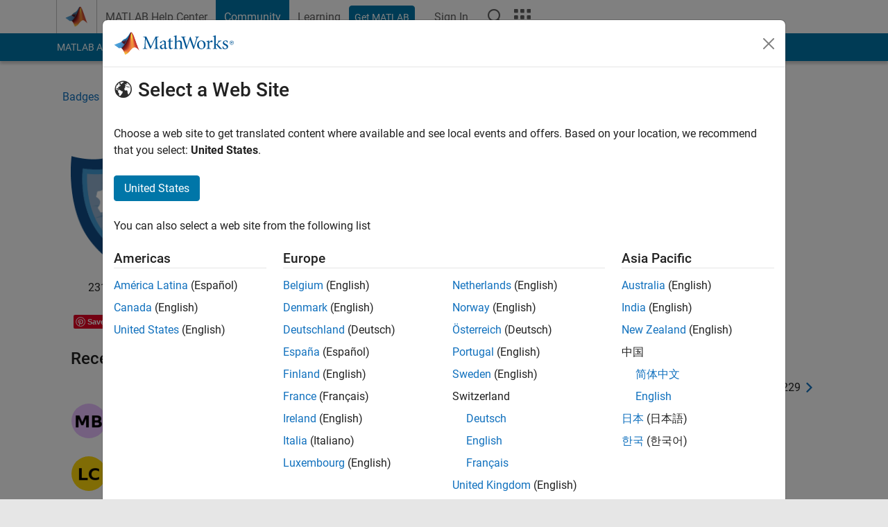

--- FILE ---
content_type: text/html; charset=utf-8
request_url: https://in.mathworks.com/matlabcentral/profile/badges/51
body_size: 13801
content:
<!DOCTYPE html>
<html lang="en">
<head>
<meta http-equiv="Content-Type" content="text/html; charset=UTF-8">
<meta charset="utf-8">
<meta name="viewport" content="width=device-width, initial-scale=1.0">
<link rel="icon" href="/etc.clientlibs/mathworks/clientlibs/customer-ui/templates/common/resources/images/favicon.20251211153853409.ico" type="image/x-icon">
<link rel='canonical' href='https://in.mathworks.com/matlabcentral/profile/badges/51'><meta http-equiv="X-UA-Compatible" content="IE=edge">
<script src="/etc.clientlibs/mathworks/clientlibs/customer-ui/components/webvitals.min.20251211153853409.js"></script><link rel="stylesheet" href="/etc.clientlibs/mathworks/clientlibs/customer-ui/components/bootstrap5.min.20251211153853409.css" type="text/css">
<link rel="stylesheet" href="/etc.clientlibs/mathworks/clientlibs/customer-ui/templates/common/bs5.min.20251211153853409.css" type="text/css">
<link rel="stylesheet" href="/etc.clientlibs/mathworks/clientlibs/customer-ui/templates/matlabcentral.min.20251211153853409.css" type="text/css">
<link href="/etc.clientlibs/mathworks/clientlibs/customer-ui/templates/common/resources/fonts/roboto/roboto-latin-italic-400.20251211153853409.woff2" rel="preload" as="font" type="font/woff2" crossorigin>
<link href="/etc.clientlibs/mathworks/clientlibs/customer-ui/templates/common/resources/fonts/roboto/roboto-latin-italic-500.20251211153853409.woff2" rel="preload" as="font" type="font/woff2" crossorigin>
<link href="/etc.clientlibs/mathworks/clientlibs/customer-ui/templates/common/resources/fonts/roboto/roboto-latin-italic-700.20251211153853409.woff2" rel="preload" as="font" type="font/woff2" crossorigin>
<link href="/etc.clientlibs/mathworks/clientlibs/customer-ui/templates/common/resources/fonts/roboto/roboto-latin-normal-400.20251211153853409.woff2" rel="preload" as="font" type="font/woff2" crossorigin>
<link href="/etc.clientlibs/mathworks/clientlibs/customer-ui/templates/common/resources/fonts/roboto/roboto-latin-normal-500.20251211153853409.woff2" rel="preload" as="font" type="font/woff2" crossorigin>
<link href="/etc.clientlibs/mathworks/clientlibs/customer-ui/templates/common/resources/fonts/roboto/roboto-latin-normal-700.20251211153853409.woff2" rel="preload" as="font" type="font/woff2" crossorigin>
<link href="/etc.clientlibs/mathworks/clientlibs/customer-ui/templates/common/resources/fonts/mathworks.20251211153853409.woff" rel="preload" as="font" type="font/woff" crossorigin>
<script id="analyticsDigitalData">digitalData = {
 "pageInstanceID" : document.title,
 "page" : {
   "pageInfo" : {
     "pageID" : window.location.pathname.replace(/\/$/, '').replace(/\.(\w)+$/, ''),
     "destinationURL" : window.location.href
   },
   "category" : {
     "primaryCategory" : "matlabcentral",
     "subCategory1" : "matlabcentral/profile",
     "subCategory2" : "",
   },
   "attributes" : { }
 },
 "product" : [ {
   "productInfo" : { }
 } ],
 "component" : [ ],
 "events" : [ ],
 "user": [ ]
};
</script><script>(function(g,b,d,f){(function(a,c,d){if(a){var e=b.createElement("style");e.id=c;e.innerHTML=d;a.appendChild(e)}})(b.getElementsByTagName("head")[0],"at-body-style",d);setTimeout(function(){var a=b.getElementsByTagName("head")[0];if(a){var c=b.getElementById("at-body-style");c&&a.removeChild(c)}},f)})(window,document,"[class*='personalization-container']:not([id^='web-application']) {opacity: 0 !important}",1E3);</script><script src="//assets.adobedtm.com/d0cc0600946eb3957f703b9fe43c3590597a8c2c/satelliteLib-e8d23c2e444abadc572df06537e2def59c01db09.js" async></script><title>ASEE Challenge Master - MATLAB Central</title>


  <meta property="og:url"           content="https://in.mathworks.com/matlabcentral/profile/badges/51" />
  <meta property="og:type"          content="website" />
  <meta property="og:title"         content="ASEE Challenge Master" />
  <meta property="og:description"   content="Solve all the problems in ASEE Challenge" />
  <meta property="og:image"         content="https://in.mathworks.com/images/responsive/supporting/matlabcentral/cody/badges/ASEE_challenge_master.png" />
  <meta property="og:image:type"    content="image/png">
  <meta property="og:image:width"   content="139" />
  <meta property="og:image:height"  content="139" />
  <meta property="og:image:alt"     content="A virtual badge" />






<link rel="stylesheet" href="/matlabcentral/profile/assets/application-29d8a2ff764f986854e28af65c7e7a3fbd75be54dc437ebfbb10c37152d5b6fa.css" media="screen" />
<script src="/matlabcentral/profile/assets/application-17f1cb4da5a787bbfcd6ee90b7445a306ae998d00e9d216ccec5eb7173ae0a14.js"></script>


                              <script>!function(a){var e="https://s.go-mpulse.net/boomerang/",t="addEventListener";if("False"=="True")a.BOOMR_config=a.BOOMR_config||{},a.BOOMR_config.PageParams=a.BOOMR_config.PageParams||{},a.BOOMR_config.PageParams.pci=!0,e="https://s2.go-mpulse.net/boomerang/";if(window.BOOMR_API_key="LERXA-6VNES-W6PXS-U8C7F-BXSZH",function(){function n(e){a.BOOMR_onload=e&&e.timeStamp||(new Date).getTime()}if(!a.BOOMR||!a.BOOMR.version&&!a.BOOMR.snippetExecuted){a.BOOMR=a.BOOMR||{},a.BOOMR.snippetExecuted=!0;var i,_,o,r=document.createElement("iframe");if(a[t])a[t]("load",n,!1);else if(a.attachEvent)a.attachEvent("onload",n);r.src="javascript:void(0)",r.title="",r.role="presentation",(r.frameElement||r).style.cssText="width:0;height:0;border:0;display:none;",o=document.getElementsByTagName("script")[0],o.parentNode.insertBefore(r,o);try{_=r.contentWindow.document}catch(O){i=document.domain,r.src="javascript:var d=document.open();d.domain='"+i+"';void(0);",_=r.contentWindow.document}_.open()._l=function(){var a=this.createElement("script");if(i)this.domain=i;a.id="boomr-if-as",a.src=e+"LERXA-6VNES-W6PXS-U8C7F-BXSZH",BOOMR_lstart=(new Date).getTime(),this.body.appendChild(a)},_.write("<bo"+'dy onload="document._l();">'),_.close()}}(),"".length>0)if(a&&"performance"in a&&a.performance&&"function"==typeof a.performance.setResourceTimingBufferSize)a.performance.setResourceTimingBufferSize();!function(){if(BOOMR=a.BOOMR||{},BOOMR.plugins=BOOMR.plugins||{},!BOOMR.plugins.AK){var e=""=="true"?1:0,t="",n="aoa7txyccdudy2lrwaua-f-8303083f7-clientnsv4-s.akamaihd.net",i="false"=="true"?2:1,_={"ak.v":"39","ak.cp":"1460376","ak.ai":parseInt("195948",10),"ak.ol":"0","ak.cr":10,"ak.ipv":4,"ak.proto":"h2","ak.rid":"1eba41cb","ak.r":44331,"ak.a2":e,"ak.m":"x","ak.n":"essl","ak.bpcip":"3.129.249.0","ak.cport":58554,"ak.gh":"23.33.23.10","ak.quicv":"","ak.tlsv":"tls1.3","ak.0rtt":"","ak.0rtt.ed":"","ak.csrc":"-","ak.acc":"","ak.t":"1769058344","ak.ak":"hOBiQwZUYzCg5VSAfCLimQ==hO1oCZ7IuZ9u9uIsLSbVdwPUunRhe0dvn8ZiV9XxMKhTl7qZ09OdhZQxjWxWBcnWi6/4amUyHFDLnisCHga/UgXV4DaJpLY0MlhvrSRS/vkMHL/onsAAzMAgTzHxqEncMSwcn3TGeAOaekqWr6U3iZUk5EHtv92Vc6YL627gYp3G7kSzjLN8iJv/6vg3A8vxq+9eOyrgYorkEHEsTV6sfO1v+JvpQ3PBGIic5DPnDeV9mM2Z+n9KdpyAF0eXaa6/okU3z5Y2YrFoLaMvL8D21sgbYiBC6iLimRO0dAkzwOypU3OSL1KUCdGTd48MgBZGr+DFYJHUAWtZHmztjkGmuKYX+yDZnb+taWXaO/JJYX9S7JmjzKtOp+6qfeNqoXxVufDOMjK3FMIgwH806mM2yZVSk3Lp7mbY6Xj4wlYQD68=","ak.pv":"296","ak.dpoabenc":"","ak.tf":i};if(""!==t)_["ak.ruds"]=t;var o={i:!1,av:function(e){var t="http.initiator";if(e&&(!e[t]||"spa_hard"===e[t]))_["ak.feo"]=void 0!==a.aFeoApplied?1:0,BOOMR.addVar(_)},rv:function(){var a=["ak.bpcip","ak.cport","ak.cr","ak.csrc","ak.gh","ak.ipv","ak.m","ak.n","ak.ol","ak.proto","ak.quicv","ak.tlsv","ak.0rtt","ak.0rtt.ed","ak.r","ak.acc","ak.t","ak.tf"];BOOMR.removeVar(a)}};BOOMR.plugins.AK={akVars:_,akDNSPreFetchDomain:n,init:function(){if(!o.i){var a=BOOMR.subscribe;a("before_beacon",o.av,null,null),a("onbeacon",o.rv,null,null),o.i=!0}return this},is_complete:function(){return!0}}}}()}(window);</script></head>
<body class="site_lang_en templateservice 
		  
		  
		  
 		  
		  -has_usernav
		  -is_full_header
		  
		  " data-cid="mktg">
		<a class="skip_link visually-hidden-focusable" href="#main">Skip to content</a>

		
		


	<div class="sticky-top" id="sticky_container">
		

	<header class="-has_matrix
					 -has_mwa
					 -has_store
					 -has_topnav
					 
					 -has_slidingnav"><nav class="navbar navbar-expand-lg" aria-label="Main navigation"><div class="container-fluid container-lg">
				<div class="d-lg-flex flex-row align-items-center" id="header_content_container">
					<a href="/?s_tid=user_nav_logo" class="navbar-brand d-inline-flex">
						
						<img src="/etc.clientlibs/mathworks/clientlibs/customer-ui/templates/common/resources/images/mathworks-logo-membrane.20251211153853409.svg" class="mw_logo" alt="MathWorks" width="34" height="30"></a>

					<div class="sectionHead sectionhead containsResourceName resourceClass-sectionhead">


	<p class="d-inline-flex d-lg-none h1">
		
		Community Profile
</p>	




</div>


					<div class="d-flex d-lg-none" id="global_mobile_actuator_container_search">
						<button class="navbar-toggler btn collapsed" id="global_search_mobile_actuator" type="button" data-toggle="collapse" data-bs-toggle="collapse" data-target="#global_search_mobile" data-bs-target="#global_search_mobile" aria-controls="global_search_mobile" aria-expanded="false" aria-label="Toggle Search">
							<span class="icon-search"></span>
						</button>
					</div>
					<div class="navbar-collapse collapse" id="global_search_mobile">
						<div id="global_search_mobile_placeholder"></div>
						<div id="global_search_container">
							<div class="sectionHeadSearchBox sectionheadsearchbox containsResourceName resourceClass-sectionheadsearchbox">

	

	
		
    
<script src="/etc.clientlibs/mathworks/clientlibs/customer-ui/components/sectionheadsearchbox/bs5.min.20251211153853409.js"></script><link rel="stylesheet" href="/etc.clientlibs/mathworks/clientlibs/customer-ui/components/typeahead.min.20251211153853409.css" type="text/css">
<form name="search" id="site_search" class="site_search" action="/matlabcentral/profile/authors/search" method="get">
			<div class="input-group">
				<label id="search-mathworks" class="visually-hidden" for="query">Search Community Members</label>
				<input type="hidden" name="c[]" id="site_search_collection" value="community_profile"><input type="search" name="name" id="query" class="form-control conjoined_search" aria-autocomplete="list" autocomplete="off" role="combobox" aria-controls="search_suggestions" aria-haspopup="listbox" aria-expanded="true" aria-activedescendant placeholder="Search Community Members" data-site-domain="in" data-site-language="en" data-typeahead-proxy-url="https://services.mathworks.com/typeahead" data-typeahead-result-count="10" data-label-suggestions="Suggestions" data-label-see-all-results="See all results" aria-labelledby="search-mathworks" aria-owns="sectionHeadSearchDropdown"><button class="btn btn_color_blue btn-outline dropdown-toggle" type="button" data-toggle="dropdown" data-bs-toggle="dropdown" aria-expanded="false" id="site_search_selector">Community Members</button>
				<ul class="dropdown-menu dropdown-menu-end" id="sectionHeadSearchDropdown">
<li><a class="dropdown-item" href="#" data-placeholder="Search Help Center" data-collection="support" data-action="https://in.mathworks.com/support/search.html" data-parameter="q">Help Center</a></li>
					
						<li style="display:none;"><a class="dropdown-item" href="#" data-placeholder="Search Community Members" data-collection="community_profile" data-action="https://in.mathworks.com/matlabcentral/profile/authors/search" data-parameter="name">Community Members</a></li>
					
					<li><a class="dropdown-item" href="#" data-placeholder="Search MathWorks.com" data-collection="entire_site" data-action="https://in.mathworks.com/search.html" data-parameter="q">MathWorks</a></li>
				</ul>
<button type="submit" id="searchbutton" class="btn btn_color_blue btn-outline icon-search" aria-label="Search"></button>
			</div>
		</form>
	

	

</div>

						</div>
					</div>


					<div class="d-flex d-lg-none" id="global_mobile_actuator_container_navigation">
						<button class="navbar-toggler collapsed btn" id="global_navigation_mobile_actuator" type="button" data-toggle="collapse" data-bs-toggle="collapse" data-target="#global_navigation" data-bs-target="#global_navigation" aria-controls="global_navigation" aria-expanded="false" aria-label="${alwaystranslate:'Toggle Main Navigation'}">
							<span class="icon-menu-full"></span>
						</button>
					</div>
					<div class="collapse navbar-collapse" id="global_navigation">
						
						<div class="topNavigation topnavigation containsResourceName resourceClass-topnavigation">



	<ul class="navbar-nav flex-grow-1 align-items-lg-center mb-0">
<li class="nav-item dropdown" id="globalnav_item_helpcenter">
				
	
	
	

	

	<a href="/help/?s_tid=user_nav_help" class="nav-link ">

		

		
			
			MATLAB Help Center</a>

		
		
	

				
			</li>
		
			<li class="nav-item dropdown" id="globalnav_item_community">
				
	
	
	

	

	<a href="/matlabcentral/?s_tid=user_nav_community" class="nav-link active ">

		

		
			
			Community</a>

		
		
	

				
			</li>
		
			<li class="nav-item dropdown" id="globalnav_item_learning">
				
	
	
	

	

	<a href="https://matlabacademy.mathworks.com/?s_tid=user_nav_learning" class="nav-link ">

		

		
			
			Learning</a>

		
		
	

				
			</li>
		

		
		<li class="nav-item  -alignment_lg_end" id="globalnav_item_matlab">
			
			

			
	
	
	

	

	<a href="https://login.mathworks.com/embedded-login/landing.html?cid=getmatlab&amp;s_tid=user_nav_getml" style="display:none !important;" class="not-logged-in btn btn_color_blue d-block d-lg-inline-flex ">

		

		
			
			Get MATLAB</a>

		
		
	

			
	
	
	

	

	<a href="https://login.mathworks.com/embedded-login/landing.html?cid=getmatlab&amp;s_tid=user_nav_getml" style="display:none !important;" class="logged-in btn btn_color_blue d-block d-lg-inline-flex ">

		

		
			
			MATLAB</a>

		
		
	


		</li>

		
		
			<li class="nav-item dropdown -alignment_lg_end" id="globalnav_item_mwa">
				<a href="#" class="nav-link headernav_login mwa-nav_login" id="mwanav_item_login" style="display: none;" aria-label="Sign In to Your MathWorks Account">
					Sign In
				</a>

				<a href="#" class="nav-link headernav_logout dropdown-toggle" id="mwanav_actuator" role="button" data-toggle="dropdown" data-bs-toggle="dropdown" aria-expanded="false" style="display: none;" title="Access your MathWorks Account">
					<span class="mwanav_avatar mwa_image_drop_down"></span>
					<span class="mobile_account_name visually_hidden_xxl visually_hidden_xl visually_hidden_lg hidden-md hidden-lg"></span>
				</a>
				<ul class="dropdown-menu dropdown-menu-lg-end" id="mwanav_dropdown_menu">
<li id="mwanav_item_account"><a class="mwa-account dropdown-item">My Account</a></li>
					<li id="mwanav_item_community"><a class="mwa-community-profile dropdown-item">My Community Profile</a></li>
					<li id="mwanav_item_associate"><a class="mwa-link-license dropdown-item">Link License</a></li>
					<li><hr class="dropdown-divider"></li>
					<li id="mwanav_item_logout"><a class="mwa-logout dropdown-item">Sign Out</a></li>
				</ul>
</li>
		

		

		

		<li class="nav-item d-block d-lg-none" id="globalnav_item_mobile_cta_support">
			
	
	
	

	

	<a href="/support/contact_us.html" id="mobile_cta_support" class="nav-link ">

		

		
			<span class="icon-phone"></span>
			Contact MathWorks Support</a>

		
		
	

		</li>

		<li class="nav-item d-block d-lg-none" id="globalnav_item_mobile_cta_corporate">
			
	
	
	

	

	<a href="/" id="mobile_cta_corporate" class="nav-link ">

		

		
			<span class="icon-membrane"></span>
			Visit mathworks.com</a>

		
		
	

		</li>

		<li class="nav-item dropdown d-none d-lg-block -alignment_lg_end" id="globalnav_item_search">
			<a href="#" class="nav-link dropdown-toggle" role="button" data-toggle="dropdown" data-bs-toggle="dropdown" aria-expanded="false" aria-label="Search"><span class="icon-search"></span></a>
			<div class="dropdown-menu">
				<div class="container-lg">
					<div class="row align-items-center">
						
						
							<div class="col">
								<div id="global_search_desktop_placeholder"></div>
							</div>
						
					</div>
				</div>
			</div>
		</li>

		<li class="nav-item d-none d-lg-block -alignment_lg_end" id="globalnav_item_matrix">
			<mw-matrix lang="en" tier="DOTCOM" env="prod" bsversion="bs5" class="nav-link" host="https://in.mathworks.com"></mw-matrix>
</li>
	</ul>
</div>

					</div>
				</div>

				
			</div>
		</nav></header><div class="subnav" id="subnav">
			<div class="subnav_container">
				<div class="container-fluid container-lg">
					<div class="row">
						<div class="col-12">
							<div class="slidingNav slidingnav containsResourceName resourceClass-slidingnav">

<div id="sliding_nav" class="splide" data-item-per-page="8">
	<div class="splide__track">
		<ul class="splide__list">
<li id="mlcsubnav_answers" class="splide__slide  mlcsubnav_answers">
						
	
	
	

	

	<a href="/matlabcentral/answers/index/?s_tid=gn_mlc_an" class=" ">

		

		
			
			MATLAB Answers</a>

		
		
	

					</li>
				
				
			
				
					<li id="mlcsubnav_fx" class="splide__slide  mlcsubnav_fx">
						
	
	
	

	

	<a href="/matlabcentral/fileexchange/?s_tid=gn_mlc_fx_files" class=" ">

		

		
			
			File Exchange</a>

		
		
	

					</li>
				
				
			
				
					<li id="mlcsubnav_cody" class="splide__slide  mlcsubnav_cody">
						
	
	
	

	

	<a href="/matlabcentral/cody/?s_tid=gn_mlc_cody" class=" ">

		

		
			
			Cody</a>

		
		
	

					</li>
				
				
			
				
					<li id="mlcsubnav_playground" class="splide__slide  mlcsubnav_playground">
						
	
	
	

	

	<a href="/matlabcentral/playground?s_tid=gn_mlc_playground" class=" ">

		

		
			
			AI Chat Playground</a>

		
		
	

					</li>
				
				
			
				
					<li id="mlcsubnav_discussions" class="splide__slide  mlcsubnav_discussions">
						
	
	
	

	

	<a href="/matlabcentral/discussions?s_tid=gn_mlc_disc" class=" ">

		

		
			
			Discussions</a>

		
		
	

					</li>
				
				
			
				
					<li id="mlcsubnav_contests" class="splide__slide  mlcsubnav_contests">
						
	
	
	

	

	<a href="/matlabcentral/contests.html?s_tid=gn_mlc_contests" class=" ">

		

		
			
			Contests</a>

		
		
	

					</li>
				
				
			
				
					<li id="mlcsubnav_blogs" class="splide__slide  mlcsubnav_blogs">
						
	
	
	

	

	<a href="https://blogs.mathworks.com/?s_tid=gn_mlc_blg" class=" ">

		

		
			
			Blogs</a>

		
		
	

					</li>
				
				
			
				
				<li id="mlcsubnav_more" class="splide__slide dropdown mlcsubnav_more">
					<a href="#" class="dropdown-toggle" data-toggle="dropdown" data-bs-toggle="dropdown" role="button" aria-haspopup="true" aria-expanded="false">More<span class="caret"></span></a>
					<ul class="dropdown-menu">
<li class=" ">
								
	
	
	

	

	<a href="/matlabcentral/content/communities.html?s_tid=gn_mlc_tbc_dl" class="dropdown-item ">

		

		
			
			Communities</a>

		
		
	

								
							</li>
							
						
							<li class=" ">
								
	
	
	

	

	<a href="/matlabcentral/community/onramps/mlc_treasure_hunt?s_tid=gn_mlc_hunt" class="dropdown-item ">

		

		
			
			Treasure Hunt</a>

		
		
	

								
							</li>
							
						
							<li class=" ">
								
	
	
	

	

	<a href="/matlabcentral/profile/authors/search?s_tid=gn_mlc_people" class="dropdown-item ">

		

		
			
			People</a>

		
		
	

								
							</li>
							
						
							<li class=" ">
								
	
	
	

	

	<a href="/matlabcentral/content/community-advisors.html?s_tid=gn_mlc_cab" class="dropdown-item ">

		

		
			
			Community Advisors</a>

		
		
	

								
							</li>
							
						
							<li class=" ">
								
	
	
	

	

	<a href="/matlabcentral/profile/badges/all?s_tid=gn_mlc_bdgs" class="dropdown-item ">

		

		
			
			Virtual Badges</a>

		
		
	

								
							</li>
							
						
							<li class=" ">
								
	
	
	

	

	<a href="/matlabcentral/content/about.html?s_tid=gn_mlc_about" class="dropdown-item ">

		

		
			
			About</a>

		
		
	

								
							</li>
							
						
					</ul>
</li>
			
		</ul>
</div>
</div>
<div>
	<div class="cq-placeholder" data-emptytext="Sliding Navigation"></div>
</div>

    
<link rel="stylesheet" href="/etc.clientlibs/mathworks/clientlibs/customer-ui/components/splide.min.20251211153853409.css" type="text/css">
<link rel="stylesheet" href="/etc.clientlibs/mathworks/clientlibs/customer-ui/components/slidingnav.min.20251211153853409.css" type="text/css">
<script src="/etc.clientlibs/mathworks/clientlibs/customer-ui/components/splide.min.20251211153853409.js"></script><script src="/etc.clientlibs/mathworks/clientlibs/customer-ui/components/slidingnav.min.20251211153853409.js"></script>
</div>

						</div>
					</div>
				</div>
			</div>
		</div>
		
	</div>





		

		<div class="content_container" id="content_container">
			
				

<main id="main" tabindex="-1"><section><div class="mainParsys parsys containsResourceName resourceClass-parsys">
<div class="cssjs containsResourceName section resourceClass-cssjs">





	
	
    
<link rel="stylesheet" href="/etc.clientlibs/mathworks/clientlibs/customer-ui/templates/mathworks-aem.min.20251211153853409.css" type="text/css">
<link rel="stylesheet" href="/etc.clientlibs/mathworks/clientlibs/customer-ui/components/searchrefine.min.20251211153853409.css" type="text/css">
<link rel="stylesheet" href="/etc.clientlibs/mathworks/clientlibs/customer-ui/components/panel.min.20251211153853409.css" type="text/css">
<link rel="stylesheet" href="/etc.clientlibs/mathworks/clientlibs/customer-ui/components/card.min.20251211153853409.css" type="text/css">
<link rel="stylesheet" href="/etc.clientlibs/mathworks/clientlibs/customer-ui/templates/search.min.20251211153853409.css" type="text/css">
</div>
<div class="cssjs containsResourceName section resourceClass-cssjs">





	
    
<link rel="stylesheet" href="/etc.clientlibs/mathworks/clientlibs/customer-ui/components/showmoretoggle.min.20251211153853409.css" type="text/css">
<script src="/etc.clientlibs/mathworks/clientlibs/customer-ui/components/showmoretoggle.min.20251211153853409.js"></script>
</div>
<div class="cssjs containsResourceName section resourceClass-cssjs">





	
	
    
<link rel="stylesheet" href="/etc.clientlibs/mathworks/clientlibs/customer-ui/components/form.min.20251211153853409.css" type="text/css">
</div>
<div class="cssjs containsResourceName section resourceClass-cssjs">





	
    
<link rel="stylesheet" href="/etc.clientlibs/mathworks/clientlibs/customer-ui/components/accordion.min.20251211153853409.css" type="text/css">
<link rel="stylesheet" href="/etc.clientlibs/mathworks/clientlibs/customer-ui/components/alert.min.20251211153853409.css" type="text/css">
<link rel="stylesheet" href="/etc.clientlibs/mathworks/clientlibs/customer-ui/components/band.min.20251211153853409.css" type="text/css">
<link rel="stylesheet" href="/etc.clientlibs/mathworks/clientlibs/customer-ui/components/blockquote.min.20251211153853409.css" type="text/css">
<link rel="stylesheet" href="/etc.clientlibs/mathworks/clientlibs/customer-ui/components/image.min.20251211153853409.css" type="text/css">
<link rel="stylesheet" href="/etc.clientlibs/mathworks/clientlibs/customer-ui/components/inpagenav.min.20251211153853409.css" type="text/css">
<link rel="stylesheet" href="/etc.clientlibs/mathworks/clientlibs/customer-ui/components/table.min.20251211153853409.css" type="text/css">
<script src="/etc.clientlibs/mathworks/clientlibs/customer-ui/components/accordion.min.20251211153853409.js"></script><script src="/etc.clientlibs/mathworks/clientlibs/customer-ui/components/panel.min.20251211153853409.js"></script>
</div>
<div class="targetcontainer containsResourceName resourceClass-targetcontainer section">



<div class="personalization-container " id="web-application-body-container">
	<div>
<div class="targetContent parsys containsResourceName resourceClass-parsys"><div class="container">
	<div class="row add_padding_20">

		<ol class="breadcrumb badge_hierarchy add_margin_30">
		  <li><a href="/matlabcentral/profile/badges/all">Badges</a></li>
		  <li><span class="icon-arrow-open-right icon_24"></span></li>
		  <li class="active">Cody</li>
		  <li><span class="icon-arrow-open-right icon_24"></span></li>
		  <li class="active">ASEE Challenge Master</li>
		</ol>

		<div class="row add_margin_30">

			<div class="col-12 col-md-3">
				<img src="/images/responsive/supporting/matlabcentral/cody/badges/ASEE_challenge_master.png" class="badge_icon_large" alt="ASEE Challenge Master" title="ASEE Challenge Master">
				<p class="awarded_times">231 badge owners</p>
				<!-- Facebook share button code -->
<div id="fb-root"></div>
<script>(function(d, s, id) {
var js, fjs = d.getElementsByTagName(s)[0];
if (d.getElementById(id)) return;
js = d.createElement(s); js.id = id;
js.src = "https://connect.facebook.net/en_IN/sdk.js#xfbml=1&version=v3.0";
fjs.parentNode.insertBefore(js, fjs);
}(document, 'script', 'facebook-jssdk'));</script>
<div class="fb-share-button" data-href="https://www.mathworks.com/matlabcentral/profile/badges/51" data-layout="button"></div>

<!-- LinkedIn share button code -->
<script src="https://platform.linkedin.com/in.js" type="text/javascript">lang: en-IN</script>
<script type="IN/Share" data-url="https://www.mathworks.com/matlabcentral/profile/badges/51"></script>

<!-- Pinterest save button code -->
<script async defer src="//assets.pinterest.com/js/pinit.js"></script>
<a data-pin-do="buttonBookmark" data-pin-lang="en-IN" href="https://www.pinterest.com/pin/create/button/?url=https://www.mathworks.com/matlabcentral/profile/badges/51&media=https://www.mathworks.com/images/responsive/supporting/matlabcentral/cody/badges/ASEE_challenge_master.png&description=ASEE Challenge Master"></a>

<!-- Twitter share button code -->
<script src="https://platform.twitter.com/widgets.js" charset="utf-8"></script>
<a href="https://twitter.com/share" class="twitter-share-button" data-text="Check out the ASEE Challenge Master badge available on MATLAB Central Cody" data-lang="en-IN" data-url="https://www.mathworks.com/matlabcentral/profile/badges/51">Tweet</a>
<script>
  window.twttr = (function (d, s, id) {
      var t, js, fjs = d.getElementsByTagName(s)[0];
      if (d.getElementById(id)) return;
      js = d.createElement(s);
      js.id = id;
      js.src = "//platform.twitter.com/widgets.js";
      fjs.parentNode.insertBefore(js, fjs);
      return window.twttr || (t = {
          _e: [],
          ready: function (f) {
              t._e.push(f)
          }
      });
  }(document, "script", "twitter-wjs"));
  twttr.events.bind('click', function(event) {
      $(document).ready(function(){ $.ajax({ type: "POST", url: "/matlabcentral/profile/api/v1/metrics_count/ping?type=badge_tweet" }); });
  });
</script>


<style>
	.fb-share-button span{
	  vertical-align: bottom! important;
	}
	iframe#twitter-widget-0 {
	  vertical-align: bottom;
	}
</style>
			</div>



				<div class="description col-xs-12 col-md-5">
					<p class="add_margin_30"></p>
					<h2>ASEE Challenge Master</h2>
					Solve all the problems in ASEE Challenge
				</div>


		</div>


			<h2>Recent Earners</h2>
			<div class="add_margin_10">
				<nav class="pagination_controls d-flex float-end" aria-label="Search Page Navigation"><div class="pagination_control_left"><a role="button" aria-disabled="true" aria-label="previous" class="disabled"><span class="icon-arrow-open-left icon_24" aria-hidden="true"></span></a></div> <div class="pagination_control_meta">1 - 40 of 229</div> <div class="pagination_control_right"><a role="button" aria-label="next" href="/matlabcentral/profile/badges/51?page=2"><span class="icon-arrow-open-right icon_24" aria-hidden="true"></span></a></div></nav>
			</div>
			<div class="row">

		  		<div class="col-12 col-sm-6 col-md-3">
						<table class="winners-table">

					  	<tr class="small winners-list">
						  	<td>
							  	<div class=""><div id="badge_finisher_0">
	<div class="d-flex">
		<div class="flex-shrink-0 player_img">
			<a href="/matlabcentral/profile/authors/36983394" target="_blank" rel="nofollow noopener noreferrer">
			    <img alt="Matthew Bolyard" class="avatar-img" src="/responsive_image/100/100/0/0/0/cache/matlabcentral/profiles/36983394_1740495958843_DEF.jpg">
			</a>
		</div>
		<div class="flex-grow-1 ms-3">
			<ul class="list-unstyled">
				<li><a href="/matlabcentral/profile/authors/36983394" target="_blank" rel="nofollow noopener noreferrer">Matthew Bolyard</a></li>
				<li class="add_font_color_mediumgray">Awarded 15 Jan 2026</li>
			</ul>
		</div>
	</div>
</div></div>
							  </td>
							 </tr>




					  	<tr class="small winners-list">
						  	<td>
							  	<div class=""><div id="badge_finisher_1">
	<div class="d-flex">
		<div class="flex-shrink-0 player_img">
			<a href="/matlabcentral/profile/authors/38791913" target="_blank" rel="nofollow noopener noreferrer">
			    <img alt="Linda" class="avatar-img" src="/responsive_image/100/100/0/0/0/cache/matlabcentral/profiles/38791913_1758114383832_DEF.jpg">
			</a>
		</div>
		<div class="flex-grow-1 ms-3">
			<ul class="list-unstyled">
				<li><a href="/matlabcentral/profile/authors/38791913" target="_blank" rel="nofollow noopener noreferrer">Linda</a></li>
				<li class="add_font_color_mediumgray">Awarded 13 Dec 2025</li>
			</ul>
		</div>
	</div>
</div></div>
							  </td>
							 </tr>




					  	<tr class="small winners-list">
						  	<td>
							  	<div class=""><div id="badge_finisher_2">
	<div class="d-flex">
		<div class="flex-shrink-0 player_img">
			<a href="/matlabcentral/profile/authors/13754969" target="_blank" rel="nofollow noopener noreferrer">
			    <img alt="Vasilis Bellos" class="avatar-img" src="/responsive_image/100/100/0/0/0/cache/matlabcentral/profiles/13754969_1666648517755.jpg">
			</a>
		</div>
		<div class="flex-grow-1 ms-3">
			<ul class="list-unstyled">
				<li><a href="/matlabcentral/profile/authors/13754969" target="_blank" rel="nofollow noopener noreferrer">Vasilis Bellos</a></li>
				<li class="add_font_color_mediumgray">Awarded 06 Dec 2025</li>
			</ul>
		</div>
	</div>
</div></div>
							  </td>
							 </tr>




					  	<tr class="small winners-list">
						  	<td>
							  	<div class=""><div id="badge_finisher_3">
	<div class="d-flex">
		<div class="flex-shrink-0 player_img">
			<a href="/matlabcentral/profile/authors/28317498" target="_blank" rel="nofollow noopener noreferrer">
			    <img alt="Umar" class="avatar-img" src="/responsive_image/100/100/0/0/0/cache/matlabcentral/profiles/28317498_1720732867010_DEF.jpg">
			</a>
		</div>
		<div class="flex-grow-1 ms-3">
			<ul class="list-unstyled">
				<li><a href="/matlabcentral/profile/authors/28317498" target="_blank" rel="nofollow noopener noreferrer">Umar</a></li>
				<li class="add_font_color_mediumgray">Awarded 24 Nov 2025</li>
			</ul>
		</div>
	</div>
</div></div>
							  </td>
							 </tr>




					  	<tr class="small winners-list">
						  	<td>
							  	<div class=""><div id="badge_finisher_4">
	<div class="d-flex">
		<div class="flex-shrink-0 player_img">
			<a href="/matlabcentral/profile/authors/26535468" target="_blank" rel="nofollow noopener noreferrer">
			    <img alt="Mehdi Dehghan" class="avatar-img" src="/responsive_image/100/100/0/0/0/cache/matlabcentral/profiles/26535468_1762800100409.jpg">
			</a>
		</div>
		<div class="flex-grow-1 ms-3">
			<ul class="list-unstyled">
				<li><a href="/matlabcentral/profile/authors/26535468" target="_blank" rel="nofollow noopener noreferrer">Mehdi Dehghan</a></li>
				<li class="add_font_color_mediumgray">Awarded 22 Nov 2025</li>
			</ul>
		</div>
	</div>
</div></div>
							  </td>
							 </tr>




					  	<tr class="small winners-list">
						  	<td>
							  	<div class=""><div id="badge_finisher_5">
	<div class="d-flex">
		<div class="flex-shrink-0 player_img">
			<a href="/matlabcentral/profile/authors/2972883" target="_blank" rel="nofollow noopener noreferrer">
			    <img alt="Paul Bower" class="avatar-img" src="/responsive_image/100/100/0/0/0/cache/matlabcentral/profiles/2972883_1591306869646.png">
			</a>
		</div>
		<div class="flex-grow-1 ms-3">
			<ul class="list-unstyled">
				<li><a href="/matlabcentral/profile/authors/2972883" target="_blank" rel="nofollow noopener noreferrer">Paul Bower</a></li>
				<li class="add_font_color_mediumgray">Awarded 08 Aug 2025</li>
			</ul>
		</div>
	</div>
</div></div>
							  </td>
							 </tr>




					  	<tr class="small winners-list">
						  	<td>
							  	<div class=""><div id="badge_finisher_6">
	<div class="d-flex">
		<div class="flex-shrink-0 player_img">
			<a href="/matlabcentral/profile/authors/16549154" target="_blank" rel="nofollow noopener noreferrer">
			    <img alt="Asif Newaz" class="avatar-img" src="/responsive_image/100/100/0/0/0/cache/matlabcentral/profiles/16549154_1595544651827.jpg">
			</a>
		</div>
		<div class="flex-grow-1 ms-3">
			<ul class="list-unstyled">
				<li><a href="/matlabcentral/profile/authors/16549154" target="_blank" rel="nofollow noopener noreferrer">Asif Newaz</a></li>
				<li class="add_font_color_mediumgray">Awarded 28 May 2025</li>
			</ul>
		</div>
	</div>
</div></div>
							  </td>
							 </tr>




					  	<tr class="small winners-list">
						  	<td>
							  	<div class=""><div id="badge_finisher_7">
	<div class="d-flex">
		<div class="flex-shrink-0 player_img">
			<a href="/matlabcentral/profile/authors/30381684" target="_blank" rel="nofollow noopener noreferrer">
			    <img alt="Alexander Ross" class="avatar-img" src="/responsive_image/100/100/0/0/0/cache/matlabcentral/profiles/30381684_1735798908947.png">
			</a>
		</div>
		<div class="flex-grow-1 ms-3">
			<ul class="list-unstyled">
				<li><a href="/matlabcentral/profile/authors/30381684" target="_blank" rel="nofollow noopener noreferrer">Alexander Ross</a></li>
				<li class="add_font_color_mediumgray">Awarded 07 Jan 2025</li>
			</ul>
		</div>
	</div>
</div></div>
							  </td>
							 </tr>




					  	<tr class="small winners-list">
						  	<td>
							  	<div class=""><div id="badge_finisher_8">
	<div class="d-flex">
		<div class="flex-shrink-0 player_img">
			<a href="/matlabcentral/profile/authors/3992123" target="_blank" rel="nofollow noopener noreferrer">
			    <img alt="NMTri" class="avatar-img" src="/responsive_image/100/100/0/0/0/cache/matlabcentral/profiles/3992123.JPG">
			</a>
		</div>
		<div class="flex-grow-1 ms-3">
			<ul class="list-unstyled">
				<li><a href="/matlabcentral/profile/authors/3992123" target="_blank" rel="nofollow noopener noreferrer">NMTri</a></li>
				<li class="add_font_color_mediumgray">Awarded 28 Dec 2024</li>
			</ul>
		</div>
	</div>
</div></div>
							  </td>
							 </tr>




					  	<tr class="small winners-list">
						  	<td>
							  	<div class=""><div id="badge_finisher_9">
	<div class="d-flex">
		<div class="flex-shrink-0 player_img">
			<a href="/matlabcentral/profile/authors/34487083" target="_blank" rel="nofollow noopener noreferrer">
			    <img alt="Jackson" class="avatar-img" src="/responsive_image/100/100/0/0/0/cache/matlabcentral/profiles/34487083_1721657908227_DEF.jpg">
			</a>
		</div>
		<div class="flex-grow-1 ms-3">
			<ul class="list-unstyled">
				<li><a href="/matlabcentral/profile/authors/34487083" target="_blank" rel="nofollow noopener noreferrer">Jackson</a></li>
				<li class="add_font_color_mediumgray">Awarded 06 Aug 2024</li>
			</ul>
		</div>
	</div>
</div></div>
							  </td>
							 </tr>

						</table>
		  		</div>


		  		<div class="col-12 col-sm-6 col-md-3">
						<table class="winners-table">

					  	<tr class="small winners-list">
						  	<td>
							  	<div class=""><div id="badge_finisher_10">
	<div class="d-flex">
		<div class="flex-shrink-0 player_img">
			<a href="/matlabcentral/profile/authors/14679670" target="_blank" rel="nofollow noopener noreferrer">
			    <img alt="Tomoaki Takagi" class="avatar-img" src="/responsive_image/100/100/0/0/0/cache/matlabcentral/profiles/14679670_1548920776288_DEF.jpg">
			</a>
		</div>
		<div class="flex-grow-1 ms-3">
			<ul class="list-unstyled">
				<li><a href="/matlabcentral/profile/authors/14679670" target="_blank" rel="nofollow noopener noreferrer">Tomoaki Takagi</a></li>
				<li class="add_font_color_mediumgray">Awarded 19 Jul 2024</li>
			</ul>
		</div>
	</div>
</div></div>
							  </td>
							 </tr>




					  	<tr class="small winners-list">
						  	<td>
							  	<div class=""><div id="badge_finisher_11">
	<div class="d-flex">
		<div class="flex-shrink-0 player_img">
			<a href="/matlabcentral/profile/authors/27552110" target="_blank" rel="nofollow noopener noreferrer">
			    <img alt="DH" class="avatar-img" src="/responsive_image/100/100/0/0/0/cache/matlabcentral/profiles/27552110_1663507341452_DEF.jpg">
			</a>
		</div>
		<div class="flex-grow-1 ms-3">
			<ul class="list-unstyled">
				<li><a href="/matlabcentral/profile/authors/27552110" target="_blank" rel="nofollow noopener noreferrer">DH</a></li>
				<li class="add_font_color_mediumgray">Awarded 06 Feb 2024</li>
			</ul>
		</div>
	</div>
</div></div>
							  </td>
							 </tr>




					  	<tr class="small winners-list">
						  	<td>
							  	<div class=""><div id="badge_finisher_12">
	<div class="d-flex">
		<div class="flex-shrink-0 player_img">
			<a href="/matlabcentral/profile/authors/21017184" target="_blank" rel="nofollow noopener noreferrer">
			    <img alt="BQ Qian" class="avatar-img" src="/responsive_image/100/100/0/0/0/cache/matlabcentral/profiles/21017184_1702800956816.jpg">
			</a>
		</div>
		<div class="flex-grow-1 ms-3">
			<ul class="list-unstyled">
				<li><a href="/matlabcentral/profile/authors/21017184" target="_blank" rel="nofollow noopener noreferrer">BQ Qian</a></li>
				<li class="add_font_color_mediumgray">Awarded 31 Jan 2024</li>
			</ul>
		</div>
	</div>
</div></div>
							  </td>
							 </tr>




					  	<tr class="small winners-list">
						  	<td>
							  	<div class=""><div id="badge_finisher_13">
	<div class="d-flex">
		<div class="flex-shrink-0 player_img">
			<a href="/matlabcentral/profile/authors/23420071" target="_blank" rel="nofollow noopener noreferrer">
			    <img alt="Safin" class="avatar-img" src="/responsive_image/100/100/0/0/0/cache/matlabcentral/profiles/23420071_1669977611782.jpg">
			</a>
		</div>
		<div class="flex-grow-1 ms-3">
			<ul class="list-unstyled">
				<li><a href="/matlabcentral/profile/authors/23420071" target="_blank" rel="nofollow noopener noreferrer">Safin</a></li>
				<li class="add_font_color_mediumgray">Awarded 24 Jan 2024</li>
			</ul>
		</div>
	</div>
</div></div>
							  </td>
							 </tr>




					  	<tr class="small winners-list">
						  	<td>
							  	<div class=""><div id="badge_finisher_14">
	<div class="d-flex">
		<div class="flex-shrink-0 player_img">
			<a href="/matlabcentral/profile/authors/5389725" target="_blank" rel="nofollow noopener noreferrer">
			    <img alt="Chris Wilkening" class="avatar-img" src="/responsive_image/100/100/0/0/0/cache/matlabcentral/profiles/5389725_1522108025206_DEF.jpg">
			</a>
		</div>
		<div class="flex-grow-1 ms-3">
			<ul class="list-unstyled">
				<li><a href="/matlabcentral/profile/authors/5389725" target="_blank" rel="nofollow noopener noreferrer">Chris Wilkening</a></li>
				<li class="add_font_color_mediumgray">Awarded 04 Jan 2024</li>
			</ul>
		</div>
	</div>
</div></div>
							  </td>
							 </tr>




					  	<tr class="small winners-list">
						  	<td>
							  	<div class=""><div id="badge_finisher_15">
	<div class="d-flex">
		<div class="flex-shrink-0 player_img">
			<a href="/matlabcentral/profile/authors/19288441" target="_blank" rel="nofollow noopener noreferrer">
			    <img alt="Thomas Brandyn Laing" class="avatar-img" src="/responsive_image/100/100/0/0/0/cache/matlabcentral/profiles/19288441_1598324735804_DEF.jpg">
			</a>
		</div>
		<div class="flex-grow-1 ms-3">
			<ul class="list-unstyled">
				<li><a href="/matlabcentral/profile/authors/19288441" target="_blank" rel="nofollow noopener noreferrer">Thomas Brandyn Laing</a></li>
				<li class="add_font_color_mediumgray">Awarded 01 Dec 2023</li>
			</ul>
		</div>
	</div>
</div></div>
							  </td>
							 </tr>




					  	<tr class="small winners-list">
						  	<td>
							  	<div class=""><div id="badge_finisher_16">
	<div class="d-flex">
		<div class="flex-shrink-0 player_img">
			<a href="/matlabcentral/profile/authors/15480463" target="_blank" rel="nofollow noopener noreferrer">
			    <img alt="Sergio Fraioli" class="avatar-img" src="/responsive_image/100/100/0/0/0/cache/matlabcentral/profiles/15480463_1557708349695_DEF.jpg">
			</a>
		</div>
		<div class="flex-grow-1 ms-3">
			<ul class="list-unstyled">
				<li><a href="/matlabcentral/profile/authors/15480463" target="_blank" rel="nofollow noopener noreferrer">Sergio Fraioli</a></li>
				<li class="add_font_color_mediumgray">Awarded 25 Nov 2023</li>
			</ul>
		</div>
	</div>
</div></div>
							  </td>
							 </tr>




					  	<tr class="small winners-list">
						  	<td>
							  	<div class=""><div id="badge_finisher_17">
	<div class="d-flex">
		<div class="flex-shrink-0 player_img">
			<a href="/matlabcentral/profile/authors/3765816" target="_blank" rel="nofollow noopener noreferrer">
			    <img alt="Beng" class="avatar-img" src="/responsive_image/100/100/0/0/0/cache/matlabcentral/profiles/3765816_1696330984814.jpg">
			</a>
		</div>
		<div class="flex-grow-1 ms-3">
			<ul class="list-unstyled">
				<li><a href="/matlabcentral/profile/authors/3765816" target="_blank" rel="nofollow noopener noreferrer">Beng</a></li>
				<li class="add_font_color_mediumgray">Awarded 03 Oct 2023</li>
			</ul>
		</div>
	</div>
</div></div>
							  </td>
							 </tr>




					  	<tr class="small winners-list">
						  	<td>
							  	<div class=""><div id="badge_finisher_18">
	<div class="d-flex">
		<div class="flex-shrink-0 player_img">
			<a href="/matlabcentral/profile/authors/30388485" target="_blank" rel="nofollow noopener noreferrer">
			    <img alt="Josh" class="avatar-img" src="/responsive_image/100/100/0/0/0/cache/matlabcentral/profiles/30388485_1768403585886.PNG">
			</a>
		</div>
		<div class="flex-grow-1 ms-3">
			<ul class="list-unstyled">
				<li><a href="/matlabcentral/profile/authors/30388485" target="_blank" rel="nofollow noopener noreferrer">Josh</a></li>
				<li class="add_font_color_mediumgray">Awarded 11 Aug 2023</li>
			</ul>
		</div>
	</div>
</div></div>
							  </td>
							 </tr>




					  	<tr class="small winners-list">
						  	<td>
							  	<div class=""><div id="badge_finisher_19">
	<div class="d-flex">
		<div class="flex-shrink-0 player_img">
			<a href="/matlabcentral/profile/authors/5596781" target="_blank" rel="nofollow noopener noreferrer">
			    <img alt="Pauli Huusari" class="avatar-img" src="/responsive_image/100/100/0/0/0/cache/matlabcentral/profiles/5596781_1565463404702_DEF.jpg">
			</a>
		</div>
		<div class="flex-grow-1 ms-3">
			<ul class="list-unstyled">
				<li><a href="/matlabcentral/profile/authors/5596781" target="_blank" rel="nofollow noopener noreferrer">Pauli Huusari</a></li>
				<li class="add_font_color_mediumgray">Awarded 01 Aug 2023</li>
			</ul>
		</div>
	</div>
</div></div>
							  </td>
							 </tr>

						</table>
		  		</div>


		  		<div class="col-12 col-sm-6 col-md-3">
						<table class="winners-table">

					  	<tr class="small winners-list">
						  	<td>
							  	<div class=""><div id="badge_finisher_20">
	<div class="d-flex">
		<div class="flex-shrink-0 player_img">
			<a href="/matlabcentral/profile/authors/21608430" target="_blank" rel="nofollow noopener noreferrer">
			    <img alt="Joel Hottinger" class="avatar-img" src="/responsive_image/100/100/0/0/0/cache/matlabcentral/profiles/21608430_1687285338147.png">
			</a>
		</div>
		<div class="flex-grow-1 ms-3">
			<ul class="list-unstyled">
				<li><a href="/matlabcentral/profile/authors/21608430" target="_blank" rel="nofollow noopener noreferrer">Joel Hottinger</a></li>
				<li class="add_font_color_mediumgray">Awarded 28 Jul 2023</li>
			</ul>
		</div>
	</div>
</div></div>
							  </td>
							 </tr>




					  	<tr class="small winners-list">
						  	<td>
							  	<div class=""><div id="badge_finisher_21">
	<div class="d-flex">
		<div class="flex-shrink-0 player_img">
			<a href="/matlabcentral/profile/authors/10491973" target="_blank" rel="nofollow noopener noreferrer">
			    <img alt="David Hill" class="avatar-img" src="/responsive_image/100/100/0/0/0/cache/matlabcentral/profiles/10491973_1556241937765.jpg">
			</a>
		</div>
		<div class="flex-grow-1 ms-3">
			<ul class="list-unstyled">
				<li><a href="/matlabcentral/profile/authors/10491973" target="_blank" rel="nofollow noopener noreferrer">David Hill</a></li>
				<li class="add_font_color_mediumgray">Awarded 03 Jul 2023</li>
			</ul>
		</div>
	</div>
</div></div>
							  </td>
							 </tr>




					  	<tr class="small winners-list">
						  	<td>
							  	<div class=""><div id="badge_finisher_22">
	<div class="d-flex">
		<div class="flex-shrink-0 player_img">
			<a href="/matlabcentral/profile/authors/14709566" target="_blank" rel="nofollow noopener noreferrer">
			    <img alt="Armando Longobardi" class="avatar-img" src="/responsive_image/100/100/0/0/0/cache/matlabcentral/profiles/14709566_1665559830746.jpg">
			</a>
		</div>
		<div class="flex-grow-1 ms-3">
			<ul class="list-unstyled">
				<li><a href="/matlabcentral/profile/authors/14709566" target="_blank" rel="nofollow noopener noreferrer">Armando Longobardi</a></li>
				<li class="add_font_color_mediumgray">Awarded 20 Jun 2023</li>
			</ul>
		</div>
	</div>
</div></div>
							  </td>
							 </tr>




					  	<tr class="small winners-list">
						  	<td>
							  	<div class=""><div id="badge_finisher_23">
	<div class="d-flex">
		<div class="flex-shrink-0 player_img">
			<a href="/matlabcentral/profile/authors/3118885" target="_blank" rel="nofollow noopener noreferrer">
			    <img alt="Marco Castelli" class="avatar-img" src="/responsive_image/100/100/0/0/0/cache/matlabcentral/profiles/3118885.jpg">
			</a>
		</div>
		<div class="flex-grow-1 ms-3">
			<ul class="list-unstyled">
				<li><a href="/matlabcentral/profile/authors/3118885" target="_blank" rel="nofollow noopener noreferrer">Marco Castelli</a></li>
				<li class="add_font_color_mediumgray">Awarded 01 Jun 2023</li>
			</ul>
		</div>
	</div>
</div></div>
							  </td>
							 </tr>




					  	<tr class="small winners-list">
						  	<td>
							  	<div class=""><div id="badge_finisher_24">
	<div class="d-flex">
		<div class="flex-shrink-0 player_img">
			<a href="/matlabcentral/profile/authors/29039903" target="_blank" rel="nofollow noopener noreferrer">
			    <img alt="Roberto" class="avatar-img" src="/responsive_image/100/100/0/0/0/cache/matlabcentral/profiles/29039903_1675195002737_DEF.jpg">
			</a>
		</div>
		<div class="flex-grow-1 ms-3">
			<ul class="list-unstyled">
				<li><a href="/matlabcentral/profile/authors/29039903" target="_blank" rel="nofollow noopener noreferrer">Roberto</a></li>
				<li class="add_font_color_mediumgray">Awarded 07 Mar 2023</li>
			</ul>
		</div>
	</div>
</div></div>
							  </td>
							 </tr>




					  	<tr class="small winners-list">
						  	<td>
							  	<div class=""><div id="badge_finisher_25">
	<div class="d-flex">
		<div class="flex-shrink-0 player_img">
			<a href="/matlabcentral/profile/authors/26809900" target="_blank" rel="nofollow noopener noreferrer">
			    <img alt="Stefan Abendroth" class="avatar-img" src="/responsive_image/100/100/0/0/0/cache/matlabcentral/profiles/26809900_1655972855638.png">
			</a>
		</div>
		<div class="flex-grow-1 ms-3">
			<ul class="list-unstyled">
				<li><a href="/matlabcentral/profile/authors/26809900" target="_blank" rel="nofollow noopener noreferrer">Stefan Abendroth</a></li>
				<li class="add_font_color_mediumgray">Awarded 11 Jan 2023</li>
			</ul>
		</div>
	</div>
</div></div>
							  </td>
							 </tr>




					  	<tr class="small winners-list">
						  	<td>
							  	<div class=""><div id="badge_finisher_26">
	<div class="d-flex">
		<div class="flex-shrink-0 player_img">
			<a href="/matlabcentral/profile/authors/15363629" target="_blank" rel="nofollow noopener noreferrer">
			    <img alt="Christian Schröder" class="avatar-img" src="/responsive_image/100/100/0/0/0/cache/matlabcentral/profiles/15363629_1556121924997_DEF.jpg">
			</a>
		</div>
		<div class="flex-grow-1 ms-3">
			<ul class="list-unstyled">
				<li><a href="/matlabcentral/profile/authors/15363629" target="_blank" rel="nofollow noopener noreferrer">Christian Schröder</a></li>
				<li class="add_font_color_mediumgray">Awarded 16 Oct 2022</li>
			</ul>
		</div>
	</div>
</div></div>
							  </td>
							 </tr>




					  	<tr class="small winners-list">
						  	<td>
							  	<div class=""><div id="badge_finisher_27">
	<div class="d-flex">
		<div class="flex-shrink-0 player_img">
			<a href="/matlabcentral/profile/authors/8051003" target="_blank" rel="nofollow noopener noreferrer">
			    <img alt="Audrey Guillet" class="avatar-img" src="/responsive_image/100/100/0/0/0/cache/matlabcentral/profiles/8051003_1526540735562_DEF.jpg">
			</a>
		</div>
		<div class="flex-grow-1 ms-3">
			<ul class="list-unstyled">
				<li><a href="/matlabcentral/profile/authors/8051003" target="_blank" rel="nofollow noopener noreferrer">Audrey Guillet</a></li>
				<li class="add_font_color_mediumgray">Awarded 06 Oct 2022</li>
			</ul>
		</div>
	</div>
</div></div>
							  </td>
							 </tr>




					  	<tr class="small winners-list">
						  	<td>
							  	<div class=""><div id="badge_finisher_28">
	<div class="d-flex">
		<div class="flex-shrink-0 player_img">
			<a href="/matlabcentral/profile/authors/23886806" target="_blank" rel="nofollow noopener noreferrer">
			    <img alt="rewanth nayak" class="avatar-img" src="/responsive_image/100/100/0/0/0/cache/matlabcentral/profiles/23886806_1631674039765_DEF.jpg">
			</a>
		</div>
		<div class="flex-grow-1 ms-3">
			<ul class="list-unstyled">
				<li><a href="/matlabcentral/profile/authors/23886806" target="_blank" rel="nofollow noopener noreferrer">rewanth nayak</a></li>
				<li class="add_font_color_mediumgray">Awarded 14 Jun 2022</li>
			</ul>
		</div>
	</div>
</div></div>
							  </td>
							 </tr>




					  	<tr class="small winners-list">
						  	<td>
							  	<div class=""><div id="badge_finisher_29">
	<div class="d-flex">
		<div class="flex-shrink-0 player_img">
			<a href="/matlabcentral/profile/authors/17292115" target="_blank" rel="nofollow noopener noreferrer">
			    <img alt="Devin Allen" class="avatar-img" src="/responsive_image/100/100/0/0/0/cache/matlabcentral/profiles/17292115_1652319567570.jpg">
			</a>
		</div>
		<div class="flex-grow-1 ms-3">
			<ul class="list-unstyled">
				<li><a href="/matlabcentral/profile/authors/17292115" target="_blank" rel="nofollow noopener noreferrer">Devin Allen</a></li>
				<li class="add_font_color_mediumgray">Awarded 06 May 2022</li>
			</ul>
		</div>
	</div>
</div></div>
							  </td>
							 </tr>

						</table>
		  		</div>


		  		<div class="col-12 col-sm-6 col-md-3">
						<table class="winners-table">

					  	<tr class="small winners-list">
						  	<td>
							  	<div class=""><div id="badge_finisher_30">
	<div class="d-flex">
		<div class="flex-shrink-0 player_img">
			<a href="/matlabcentral/profile/authors/25419722" target="_blank" rel="nofollow noopener noreferrer">
			    <img alt="Bernardo Cardoso de Aquino Cruz" class="avatar-img" src="/responsive_image/100/100/0/0/0/cache/matlabcentral/profiles/25419722_1643202012668_DEF.jpg">
			</a>
		</div>
		<div class="flex-grow-1 ms-3">
			<ul class="list-unstyled">
				<li><a href="/matlabcentral/profile/authors/25419722" target="_blank" rel="nofollow noopener noreferrer">Bernardo Cardoso de Aquino Cruz</a></li>
				<li class="add_font_color_mediumgray">Awarded 03 Mar 2022</li>
			</ul>
		</div>
	</div>
</div></div>
							  </td>
							 </tr>




					  	<tr class="small winners-list">
						  	<td>
							  	<div class=""><div id="badge_finisher_31">
	<div class="d-flex">
		<div class="flex-shrink-0 player_img">
			<a href="/matlabcentral/profile/authors/25525296" target="_blank" rel="nofollow noopener noreferrer">
			    <img alt="Mike Li" class="avatar-img" src="/responsive_image/100/100/0/0/0/cache/matlabcentral/profiles/25525296_1644238265196_DEF.jpg">
			</a>
		</div>
		<div class="flex-grow-1 ms-3">
			<ul class="list-unstyled">
				<li><a href="/matlabcentral/profile/authors/25525296" target="_blank" rel="nofollow noopener noreferrer">Mike Li</a></li>
				<li class="add_font_color_mediumgray">Awarded 12 Feb 2022</li>
			</ul>
		</div>
	</div>
</div></div>
							  </td>
							 </tr>




					  	<tr class="small winners-list">
						  	<td>
							  	<div class=""><div id="badge_finisher_32">
	<div class="d-flex">
		<div class="flex-shrink-0 player_img">
			<a href="/matlabcentral/profile/authors/8759502" target="_blank" rel="nofollow noopener noreferrer">
			    <img alt="Robert" class="avatar-img" src="/responsive_image/100/100/0/0/0/cache/matlabcentral/profiles/8759502_1735946058653.jpeg">
			</a>
		</div>
		<div class="flex-grow-1 ms-3">
			<ul class="list-unstyled">
				<li><a href="/matlabcentral/profile/authors/8759502" target="_blank" rel="nofollow noopener noreferrer">Robert</a></li>
				<li class="add_font_color_mediumgray">Awarded 14 Jan 2022</li>
			</ul>
		</div>
	</div>
</div></div>
							  </td>
							 </tr>




					  	<tr class="small winners-list">
						  	<td>
							  	<div class=""><div id="badge_finisher_33">
	<div class="d-flex">
		<div class="flex-shrink-0 player_img">
			<a href="/matlabcentral/profile/authors/7310613" target="_blank" rel="nofollow noopener noreferrer">
			    <img alt="Nikolaos Nikolaou" class="avatar-img" src="/responsive_image/100/100/0/0/0/cache/matlabcentral/profiles/7310613_1573320041816.png">
			</a>
		</div>
		<div class="flex-grow-1 ms-3">
			<ul class="list-unstyled">
				<li><a href="/matlabcentral/profile/authors/7310613" target="_blank" rel="nofollow noopener noreferrer">Nikolaos Nikolaou</a></li>
				<li class="add_font_color_mediumgray">Awarded 27 Dec 2021</li>
			</ul>
		</div>
	</div>
</div></div>
							  </td>
							 </tr>




					  	<tr class="small winners-list">
						  	<td>
							  	<div class=""><div id="badge_finisher_34">
	<div class="d-flex">
		<div class="flex-shrink-0 player_img">
			<a href="/matlabcentral/profile/authors/21912518" target="_blank" rel="nofollow noopener noreferrer">
			    <img alt="大道 石井" class="avatar-img" src="/responsive_image/100/100/0/0/0/cache/matlabcentral/profiles/21912518_1616054668358_DEF.jpg">
			</a>
		</div>
		<div class="flex-grow-1 ms-3">
			<ul class="list-unstyled">
				<li><a href="/matlabcentral/profile/authors/21912518" target="_blank" rel="nofollow noopener noreferrer">大道 石井</a></li>
				<li class="add_font_color_mediumgray">Awarded 11 Nov 2021</li>
			</ul>
		</div>
	</div>
</div></div>
							  </td>
							 </tr>




					  	<tr class="small winners-list">
						  	<td>
							  	<div class=""><div id="badge_finisher_35">
	<div class="d-flex">
		<div class="flex-shrink-0 player_img">
			<a href="/matlabcentral/profile/authors/16265805" target="_blank" rel="nofollow noopener noreferrer">
			    <img alt="Aurik Sarker" class="avatar-img" src="/responsive_image/100/100/0/0/0/cache/matlabcentral/profiles/16265805_1568734471074_DEF.jpg">
			</a>
		</div>
		<div class="flex-grow-1 ms-3">
			<ul class="list-unstyled">
				<li><a href="/matlabcentral/profile/authors/16265805" target="_blank" rel="nofollow noopener noreferrer">Aurik Sarker</a></li>
				<li class="add_font_color_mediumgray">Awarded 04 Nov 2021</li>
			</ul>
		</div>
	</div>
</div></div>
							  </td>
							 </tr>




					  	<tr class="small winners-list">
						  	<td>
							  	<div class=""><div id="badge_finisher_36">
	<div class="d-flex">
		<div class="flex-shrink-0 player_img">
			<a href="/matlabcentral/profile/authors/8893787" target="_blank" rel="nofollow noopener noreferrer">
			    <img alt="ZC" class="avatar-img" src="/responsive_image/100/100/0/0/0/cache/matlabcentral/profiles/8893787_1523688888351_DEF.jpg">
			</a>
		</div>
		<div class="flex-grow-1 ms-3">
			<ul class="list-unstyled">
				<li><a href="/matlabcentral/profile/authors/8893787" target="_blank" rel="nofollow noopener noreferrer">ZC</a></li>
				<li class="add_font_color_mediumgray">Awarded 30 Aug 2021</li>
			</ul>
		</div>
	</div>
</div></div>
							  </td>
							 </tr>




					  	<tr class="small winners-list">
						  	<td>
							  	<div class=""><div id="badge_finisher_37">
	<div class="d-flex">
		<div class="flex-shrink-0 player_img">
			<a href="/matlabcentral/profile/authors/19782530" target="_blank" rel="nofollow noopener noreferrer">
			    <img alt="Asma Ebadati" class="avatar-img" src="/responsive_image/100/100/0/0/0/cache/matlabcentral/profiles/19782530_1601539273356_DEF.jpg">
			</a>
		</div>
		<div class="flex-grow-1 ms-3">
			<ul class="list-unstyled">
				<li><a href="/matlabcentral/profile/authors/19782530" target="_blank" rel="nofollow noopener noreferrer">Asma Ebadati</a></li>
				<li class="add_font_color_mediumgray">Awarded 09 Jun 2021</li>
			</ul>
		</div>
	</div>
</div></div>
							  </td>
							 </tr>




					  	<tr class="small winners-list">
						  	<td>
							  	<div class=""><div id="badge_finisher_38">
	<div class="d-flex">
		<div class="flex-shrink-0 player_img">
			<a href="/matlabcentral/profile/authors/21106449" target="_blank" rel="nofollow noopener noreferrer">
			    <img alt="Andrea Taveras" class="avatar-img" src="/responsive_image/100/100/0/0/0/cache/matlabcentral/profiles/21106449_1611282645082_DEF.jpg">
			</a>
		</div>
		<div class="flex-grow-1 ms-3">
			<ul class="list-unstyled">
				<li><a href="/matlabcentral/profile/authors/21106449" target="_blank" rel="nofollow noopener noreferrer">Andrea Taveras</a></li>
				<li class="add_font_color_mediumgray">Awarded 28 Apr 2021</li>
			</ul>
		</div>
	</div>
</div></div>
							  </td>
							 </tr>




					  	<tr class="small winners-list">
						  	<td>
							  	<div class=""><div id="badge_finisher_39">
	<div class="d-flex">
		<div class="flex-shrink-0 player_img">
			<a href="/matlabcentral/profile/authors/5207775" target="_blank" rel="nofollow noopener noreferrer">
			    <img alt="David K" class="avatar-img" src="/responsive_image/100/100/0/0/0/cache/matlabcentral/profiles/5207775_1522106844911_DEF.jpg">
			</a>
		</div>
		<div class="flex-grow-1 ms-3">
			<ul class="list-unstyled">
				<li><a href="/matlabcentral/profile/authors/5207775" target="_blank" rel="nofollow noopener noreferrer">David K</a></li>
				<li class="add_font_color_mediumgray">Awarded 02 Apr 2021</li>
			</ul>
		</div>
	</div>
</div></div>
							  </td>
							 </tr>

						</table>
		  		</div>

			</div>
			<div>
				<nav class="pagination_controls d-flex float-end" aria-label="Search Page Navigation"><div class="pagination_control_left"><a role="button" aria-disabled="true" aria-label="previous" class="disabled"><span class="icon-arrow-open-left icon_24" aria-hidden="true"></span></a></div> <div class="pagination_control_meta">1 - 40 of 229</div> <div class="pagination_control_right"><a role="button" aria-label="next" href="/matlabcentral/profile/badges/51?page=2"><span class="icon-arrow-open-right icon_24" aria-hidden="true"></span></a></div></nav>
			</div>

	</div>
</div>

<script>
document.addEventListener('DOMContentLoaded', function() {
    // Find the "Virtual Badges" link by its href and add "active" class to its parent <li>
    var link = document.querySelector('a[href="/matlabcentral/profile/badges/all?s_tid=gn_mlc_bdgs"]');
    if (link) { link.parentElement.classList.add('active'); link.classList.add('active'); }
});
</script></div>
</div>
</div>
</div>

</div>
</section><div>
<div class="modalParsys parsys containsResourceName resourceClass-parsys">
</div>
</div>

		


	<div id="location_content" style="display:none;"></div>

	<div class="modal fade" id="country-unselected" tabindex="-1" aria-labelledby="domain_selector_label" style="padding-left: 0px; display:none;" aria-modal="true" role="dialog">
		<div class="modal-dialog modal-xl">
			<div class="modal-content">
				<div class="modal-header">
					<img src="/etc.clientlibs/mathworks/clientlibs/customer-ui/templates/common/resources/images/mathworks-logo.20251211153853409.svg" class="mw_logo theme_light" alt="MathWorks" width="173" height="35"><img src="/etc.clientlibs/mathworks/clientlibs/customer-ui/templates/common/resources/images/mathworks-logo-rev.20251211153853409.svg" class="mw_logo theme_dark" alt="MathWorks" width="173" height="35" style="display:none;"><button type="button" class="btn-close" data-bs-dismiss="modal" aria-label="Close"></button>
				</div>
				<div class="modal-body">

					<p class="h1 icon-globe" id="domain_selector_label">Select a Web Site</p>
					<p>Choose a web site to get translated content where available and see local events and offers. Based on your location, we recommend that you select: <strong class="recommended-country"></strong>.</p>
					<div class="default-recommendation">
						<p><a href="#" id="recommended_domain_button" class="btn btn_color_blue" data-lang="en"><span class="recommended-country"></span></a></p>
					</div>

					<div class="ch-recommendation" style="display:none;">
						<ul class="list-inline">
<li class="list-inline-item add_margin_5 d-block d-md-inline-block"><a href="//ch.mathworks.com" class="recommendation-button btn btn-outline btn_color_blue" data-subdomain="ch" data-lang="en" data-recommended-text="Switzerland" data-default-lang="true" data-do-not-rewrite="true"><strong class="recommended-country"></strong> (English)</a></li>
							<li class="list-inline-item add_margin_5 d-block d-md-inline-block"><a href="//ch.mathworks.com" class="recommendation-button btn btn-outline btn_color_blue" data-subdomain="ch" data-lang="de" data-recommended-text="Schweiz" data-do-not-rewrite="true"><strong class="recommended-country"></strong> (Deutsch)</a></li>
							<li class="list-inline-item add_margin_5 d-block d-md-inline-block"><a href="//ch.mathworks.com" class="recommendation-button btn btn-outline btn_color_blue" data-subdomain="ch" data-lang="fr" data-recommended-text="Suisse" data-do-not-rewrite="true"><strong class="recommended-country"></strong> (Français)</a></li>
						</ul>
</div>
					<div class="zh-recommendation" style="display:none;">
						<ul class="list-inline">
<li class="list-inline-item"><a href="//ww2.mathworks.cn" class="recommendation-button btn btn-outline btn_color_blue" data-subdomain="ww2" data-lang="zh" data-recommended-text="中国" data-default-lang="true" data-do-not-rewrite="true"><strong class="recommended-country"></strong>（简体中文）</a></li>
							<li class="list-inline-item"><a href="//ww2.mathworks.cn" class="recommendation-button btn btn-outline btn_color_blue" data-subdomain="ww2" data-lang="en" data-recommended-text="China" data-do-not-rewrite="true"><strong class="recommended-country"></strong> (English)</a></li>
						</ul>
</div>

					<p>You can also select a web site from the following list</p>
					<div class="alert alert-warning" role="alert" id="china_performance_alert" style="display:none;"> <span class="alert_icon icon-alert-warning"></span>
						<p class="alert_heading"><strong>How to Get Best Site Performance</strong></p>
						<p>Select the China site (in Chinese or English) for best site performance. Other MathWorks country sites are not optimized for visits from your location.</p>
					</div>
					<div class="row add_margin_30">
						<div class="col-12 col-sm-4 col-lg-3">
							<p class="h3 add_bottom_rule">Americas</p>
							<ul class="list-unstyled">
<li>
<a href="//la.mathworks.com" class="domain_selector_link" data-country-code="LA" data-subdomain="la" data-lang="es" data-default-lang="true" data-selected-text="América Latina" data-recommended-text="América Latina" data-do-not-rewrite="true">América Latina</a> (Español)</li>
								<li>
<a href="//www.mathworks.com" class="domain_selector_link" data-country-code="CA" data-subdomain="www" data-lang="en" data-do-not-rewrite="true">Canada</a> (English)</li>
								<li>
<a href="//www.mathworks.com" class="domain_selector_link" data-country-code="US" data-subdomain="www" data-lang="en" data-default-lang="true" data-selected-text="United States" data-recommended-text="United States" data-do-not-rewrite="true">United States</a> (English)</li>
							</ul>
</div>
						<div class="col-12 col-sm-4 col-lg-6">
							<p class="h3 add_bottom_rule">Europe</p>
							<div class="row">
								<div class="col-6 col-sm-12 col-lg-6">
									<ul class="list-unstyled">
<li>
<a href="//nl.mathworks.com" class="domain_selector_link" data-country-code="BE" data-subdomain="nl" data-lang="en" data-do-not-rewrite="true">Belgium</a> (English)</li>
										<li>
<a href="//se.mathworks.com" class="domain_selector_link" data-country-code="DK" data-subdomain="se" data-lang="en" data-do-not-rewrite="true">Denmark</a> (English)</li>
										<li>
<a href="//de.mathworks.com" class="domain_selector_link" data-country-code="DE" data-subdomain="de" data-lang="de" data-default-lang="true" data-selected-text="Deutschland" data-recommended-text="Deutschland" data-do-not-rewrite="true">Deutschland</a> (Deutsch)</li>
										<li>
<a href="//es.mathworks.com" class="domain_selector_link" data-country-code="ES" data-subdomain="es" data-lang="es" data-default-lang="true" data-selected-text="España" data-recommended-text="España" data-do-not-rewrite="true">España</a> (Español)</li>
										<li>
<a href="//se.mathworks.com" class="domain_selector_link" data-country-code="FI" data-subdomain="se" data-lang="en" data-do-not-rewrite="true">Finland</a> (English)</li>
										<li>
<a href="//fr.mathworks.com" class="domain_selector_link" data-country-code="FR" data-subdomain="fr" data-lang="fr" data-default-lang="true" data-selected-text="France" data-recommended-text="France" data-do-not-rewrite="true">France</a> (Français)</li>
										<li>
<a href="//uk.mathworks.com" class="domain_selector_link" data-country-code="IE" data-subdomain="uk" data-lang="en" data-do-not-rewrite="true">Ireland</a> (English)</li>
										<li>
<a href="//it.mathworks.com" class="domain_selector_link" data-country-code="IT" data-subdomain="it" data-lang="it" data-default-lang="true" data-selected-text="Italia" data-recommended-text="Italia" data-do-not-rewrite="true">Italia</a> (Italiano)</li>
										<li>
<a href="//nl.mathworks.com" class="domain_selector_link" data-country-code="LU" data-subdomain="nl" data-lang="en" data-do-not-rewrite="true">Luxembourg</a> (English)</li>
									</ul>
</div>
								<div class="col-6 col-sm-12 col-lg-6">
									<ul class="list-unstyled">
<li>
<a href="//nl.mathworks.com" class="domain_selector_link" data-country-code="NL" data-subdomain="nl" data-lang="en" data-default-lang="true" data-selected-text="Benelux" data-recommended-text="Netherlands" data-do-not-rewrite="true">Netherlands</a> (English)</li>
										<li>
<a href="//se.mathworks.com" class="domain_selector_link" data-country-code="NO" data-subdomain="se" data-lang="en" data-do-not-rewrite="true">Norway</a> (English)</li>
										<li>
<a href="//de.mathworks.com" class="domain_selector_link" data-country-code="AT" data-subdomain="de" data-lang="de" data-do-not-rewrite="true">Österreich</a> (Deutsch)</li>
										<li>
<a href="//www.mathworks.com" class="domain_selector_link" data-country-code="PT" data-subdomain="www" data-lang="en" data-do-not-rewrite="true">Portugal</a> (English)</li>
										<li>
<a href="//se.mathworks.com" class="domain_selector_link" data-country-code="SE" data-subdomain="se" data-lang="en" data-default-lang="true" data-selected-text="Nordic" data-recommended-text="Sweden" data-do-not-rewrite="true">Sweden</a> (English)</li>
										<li>Switzerland
											<ul class="list-unstyled add_indent_20">
<li><a href="//ch.mathworks.com" class="domain_selector_link" data-country-code="CH" data-subdomain="ch" data-lang="de" data-selected-text="Schweiz" data-recommended-text="Schweiz" data-do-not-rewrite="true">Deutsch</a></li>
												<li><a href="//ch.mathworks.com" id="swiss_english" class="domain_selector_link" data-country-code="CH" data-subdomain="ch" data-lang="en" data-default-lang="true" data-selected-text="Switzerland" data-recommended-text="Switzerland" data-do-not-rewrite="true">English</a></li>
												<li><a href="//ch.mathworks.com" class="domain_selector_link" data-country-code="CH" data-subdomain="ch" data-lang="fr" data-selected-text="Suisse" data-recommended-text="Suisse" data-do-not-rewrite="true">Français</a></li>
											</ul>
</li>
										<li>
<a href="//uk.mathworks.com" class="domain_selector_link" data-country-code="GB" data-subdomain="uk" data-lang="en" data-default-lang="true" data-selected-text="United Kingdom" data-recommended-text="United Kingdom" data-do-not-rewrite="true">United Kingdom</a> (English)</li>
									</ul>
</div>
							</div>
						</div>
						<div class="col-12 col-sm-4 col-lg-3">
							<p class="h3 add_bottom_rule">Asia Pacific</p>
							<ul class="list-unstyled">
<li>
<a href="//au.mathworks.com" class="domain_selector_link" data-country-code="AU" data-subdomain="au" data-lang="en" data-default-lang="true" data-selected-text="Australia" data-recommended-text="Australia" data-do-not-rewrite="true">Australia</a> (English)</li>
								<li>
<a href="//in.mathworks.com" class="domain_selector_link" data-country-code="IN" data-subdomain="in" data-lang="en" data-default-lang="true" data-selected-text="India" data-recommended-text="India" data-do-not-rewrite="true">India</a> (English)</li>
								<li>
<a href="//au.mathworks.com" class="domain_selector_link" data-country-code="NZ" data-subdomain="au" data-lang="en" data-do-not-rewrite="true">New Zealand</a> (English)</li>
								<li>中国
									<ul class="list-unstyled add_indent_20">
<li><a href="//ww2.mathworks.cn" class="domain_selector_link" data-country-code="CN" data-subdomain="ww2" data-lang="zh" data-default-lang="true" data-selected-text="中国" data-recommended-text="中国" data-do-not-rewrite="true">简体中文</a></li>
										<li><a href="//ww2.mathworks.cn" class="domain_selector_link" data-country-code="CN" data-subdomain="ww2" data-lang="en" data-default-lang="true" data-selected-text="China" data-recommended-text="China" data-do-not-rewrite="true">English</a></li>
									</ul>
</li>
								<li>
<a href="//jp.mathworks.com" class="domain_selector_link" data-country-code="JP" data-subdomain="jp" data-lang="ja" data-default-lang="true" data-selected-text="日本" data-recommended-text="日本" data-do-not-rewrite="true">日本</a> (日本語)</li>
								<li>
<a href="//kr.mathworks.com" class="domain_selector_link" data-country-code="KR" data-subdomain="kr" data-lang="ko" data-default-lang="true" data-selected-text="한국" data-recommended-text="한국" data-do-not-rewrite="true">한국</a> (한국어)</li>
							</ul>
</div>
					</div>
					<p class="text-center"><a href="#" class="worldwide_link" data-do-not-rewrite="true">Contact your local office</a></p>
				</div>
			</div>
		</div>
	</div>

	
    








    
<script src="/etc.clientlibs/mathworks/clientlibs/customer-ui/components/domainselector.min.20251211153853409.js"></script></main>
</div>
		
		

<footer id="footer"><div class="primary_footer" id="primary_footer">
			<div class="container-fluid container-lg">
				<div class="row align-items-start">
					<div class="col-12 col-md-9">
						<nav><div class="footerNavigation footernavigation containsResourceName resourceClass-footernavigation">



	<ul class="list-inline " id="footernav" data-privacy="Your Privacy Choices">
<li class="list-inline-item" id="footernav_footernav_patents">
			
	
	
	

	

	<a href="/company/aboutus/policies_statements/trust-center.html?s_tid=gf_tc" class=" ">

		

		
			
			Trust Center</a>

		
		
	

		</li>
	
		<li class="list-inline-item" id="footernav_footernav_trademarks">
			
	
	
	

	

	<a href="/company/aboutus/policies_statements/trademarks.html?s_tid=gf_trd" class=" ">

		

		
			
			Trademarks</a>

		
		
	

		</li>
	
		<li class="list-inline-item" id="footernav_footernav_privacy">
			
	
	
	

	

	<a href="/company/aboutus/policies_statements.html?s_tid=gf_priv" class=" ">

		

		
			
			Privacy Policy</a>

		
		
	

		</li>
	
		<li class="list-inline-item" id="footernav_footernav_piracy">
			
	
	
	

	

	<a href="/company/aboutus/policies_statements/piracy.html?s_tid=gf_pir" class=" ">

		

		
			
			Preventing Piracy</a>

		
		
	

		</li>
	
		<li class="list-inline-item" id="footernav_footernav_status">
			
	
	
	

	

	<a href="https://status.mathworks.com/?s_tid=gf_application" class=" ">

		

		
			
			Application Status</a>

		
		
	

		</li>
	
		<li class="list-inline-item" id="footernav_footernav_terms">
			
	
	
	

	

	<a href="/matlabcentral/content/terms-of-use.html?s_tid=gf_terms" class=" ">

		

		
			
			Terms of Use</a>

		
		
	

		</li>
	
		<li class="list-inline-item" id="footernav_footernav_contactus">
			
	
	
	

	

	<a href="/company/aboutus/contact_us.html?s_tid=gf_contact" class=" ">

		

		
			
			 Contact Us</a>

		
		
	

		</li>
	</ul>
<script src="/etc.clientlibs/mathworks/clientlibs/customer-ui/components/footernavigation.min.20251211153853409.js"></script>
</div>

							
						</nav><p class="copyright">© 1994-2026 The MathWorks, Inc.</p>
					</div>
					<div class="col-12 col-md-3">
						<div id="countrynav" class="d-flex justify-content-end">
							<button class="btn btn-outline btn_countrynav companion_btn add_margin_20" id="domainButton" data-toggle="modal" data-bs-toggle="modal" data-target="#country-unselected" data-bs-target="#country-unselected">
								<span class="visually-hidden sr-only">Select a Web Site</span>
								<span class="icon-globe"></span>
								<span id="countrySelectorButtonText">United States</span>
							</button>
						</div>
					</div>
					
				</div>
			</div>
		</div>
	
	
</footer><link rel="stylesheet" href="/etc.clientlibs/mathworks/clientlibs/customer-ui/components/button.min.20251211153853409.css" type="text/css">
<link rel="stylesheet" href="/etc.clientlibs/mathworks/clientlibs/customer-ui/components/downsize.min.20251211153853409.css" type="text/css">
<link rel="stylesheet" href="/etc.clientlibs/mathworks/clientlibs/customer-ui/components/upsize.min.20251211153853409.css" type="text/css">
<link rel="stylesheet" href="/etc.clientlibs/mathworks/clientlibs/customer-ui/components/tags.min.20251211153853409.css" type="text/css">
<link rel="stylesheet" href="/etc.clientlibs/mathworks/clientlibs/customer-ui/templates/common/bs5-footer.min.20251211153853409.css" type="text/css">
<script src="/etc.clientlibs/mathworks/clientlibs/customer-ui/templates/akamai.min.20251211153853409.js"></script><script src="/etc.clientlibs/mathworks/clientlibs/customer-ui/components/substitutepricing.min.20251211153853409.js"></script><script src="/etc.clientlibs/mathworks/clientlibs/customer-ui/components/domainredirect.min.20251211153853409.js"></script><script src="/etc.clientlibs/mathworks/clientlibs/customer-ui/components/jquery.min.20251211153853409.js"></script><script src="/etc.clientlibs/mathworks/clientlibs/customer-ui/components/bootstrap5.min.20251211153853409.js"></script><script src="/etc.clientlibs/mathworks/clientlibs/customer-ui/components/signinanalytics.min.20251211153853409.js"></script><script src="/etc.clientlibs/mathworks/clientlibs/customer-ui/components/spotlight.min.20251211153853409.js"></script><script src="/etc.clientlibs/mathworks/clientlibs/customer-ui/templates/common/bs5.min.20251211153853409.js"></script><script src="/etc.clientlibs/mathworks/clientlibs/customer-ui/templates/matlabcentral.min.20251211153853409.js"></script><script src="/etc.clientlibs/mathworks/clientlibs/customer-ui/components/corporatenav.min.20251211153853409.js"></script><div class="modal-backdrop fade show" id="corporate_nav_modal"></div>
			
			

			
			<a href="#" id="go-top" class="btn btn_color_mediumgray" tabindex="0" aria-hidden="true" aria-label="Back to top"><span class="icon-arrow-open-up icon_24"></span></a>
			<script src="/matlabcentral/profile/assets/jquery-ui.custom-d366b228a139a13c0a58edd06203f368001f0befcd88d76f05603de042a323e8.js"></script>

  <script>
	$(function() {
		$( "#query" ).autocomplete({
			source: function( request, response ) {
						$.ajax( {
						  url: window.location.protocol + '//' + window.location.host +'/searchresults/results?c[]=profile&fl=nickname,id,avatar&indent=on&q=*:*&fq=nickname:('+ request.term +'*)&wt=json&rows=10&sort=popularity+desc',
						  success: function( data ) {
						  	// Check the value of #site_search_collection
						  	if ($('#site_search_collection').val() !== 'community_profile') {
						        // If community_profile search is not found, do not proceed with autocomplete
						        return;
						    }
						    names = data.response.docs.map(i => i.nickname);
						    ids = data.response.docs.map(i => i.id);
						    avatars = data.response.docs.map(i => i.avatar);
						    var items = [];
						    for (var i = 0; i < names.length; i++){
								var item = {};
								item["label"] = names[i];
								item["value"] = names[i];
								item["id"] = ids[i];
								item["avatar"] = avatars[i];
								var m = names[i].toLowerCase().indexOf(request.term.toLowerCase());
								item["prematch"]  = names[i].substring(0, m);
								item["match"]  = names[i].substring(m, m + request.term.length);
								item["postmatch"]  = names[i].substring(m + request.term.length);
								items.push(item);
						    }
							response( items );
						  }

						} );
					},
			select: function (event, ui) {
							event.preventDefault();
							// ids of the autosuggest UI elements should be unique
							window.open('/matlabcentral/profile/authors/' + ui.item.id);
					}

		});

		$( "#query" ).data('ui-autocomplete')._renderMenu = function( ul, items ) {
						  var that = this;
						  $.each( items, function( index, item ) {
							that._renderItemData( ul, item );
						  });
						  $( ul ).addClass( "profile-autosuggest dropdown-menu" );
				};

		$( "#query" ).data('ui-autocomplete')._renderItem = function( ul, item ) {
		                  var link  = $('<a></a>');
		                  var prematch = $('<b></b>').html(item.prematch);
		                  var postmatch = $('<b></b>').html(item.postmatch);
		                  var title_span = $('<span class="title" style=""></span>').append(prematch).append(item.match).append(postmatch);
		                  if (!item.avatar) { item.avatar = "profilepic_default.gif" };
		                  var avatar_src = "/responsive_image/75/75/0/0/0/cache/matlabcentral/profiles/" + item.avatar;
		                  var img = $('<img alt="avatar" class="avatar-img" style="margin-left: 10px" height="22" width="22">').attr("src", avatar_src);
		                  link.append(img).append( title_span )
						  return $( "<li>" )
							.attr( "data-value", item.value )
							.append( link )
							.appendTo( ul );
						};
	});
</script>




			
    
<link rel="stylesheet" href="/etc.clientlibs/mathworks/clientlibs/customer-ui/components/matrixmenu.min.20251211153853409.css" type="text/css">
<script src="/etc.clientlibs/mathworks/clientlibs/customer-ui/components/matrixmenu.min.20251211153853409.js"></script>
</body>
</html>


--- FILE ---
content_type: application/x-javascript;charset=utf-8
request_url: https://smetrics.mathworks.com/id?d_visid_ver=5.2.0&d_fieldgroup=A&mcorgid=B1441C8B533095C00A490D4D%40AdobeOrg&mid=60787113246566174341964144938141685535&ts=1769058347912
body_size: -33
content:
{"mid":"60787113246566174341964144938141685535"}